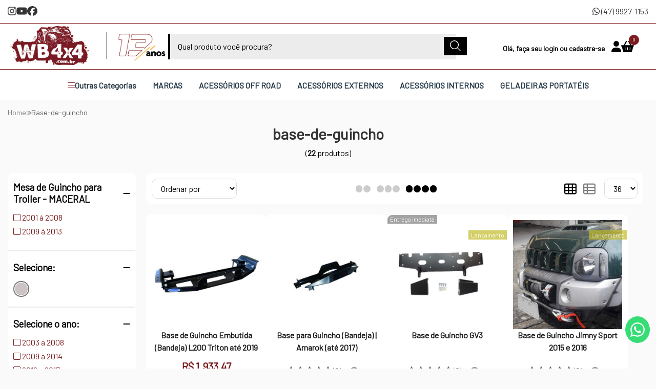

--- FILE ---
content_type: text/html; charset=UTF-8
request_url: https://conectiva.io/XEngine/services/?type=domain_inf&inf=DKEY+DGUID+DOMAIN&ref=d3d3LndiNHg0LmNvbS5icg==&v=1.2
body_size: -148
content:
{"GUID":"0689EECD-1C13-391D-A797-5ABC0B2F008D","KEY":"7GJR2BO090","DOMAIN":"wb4x4.com.br"}